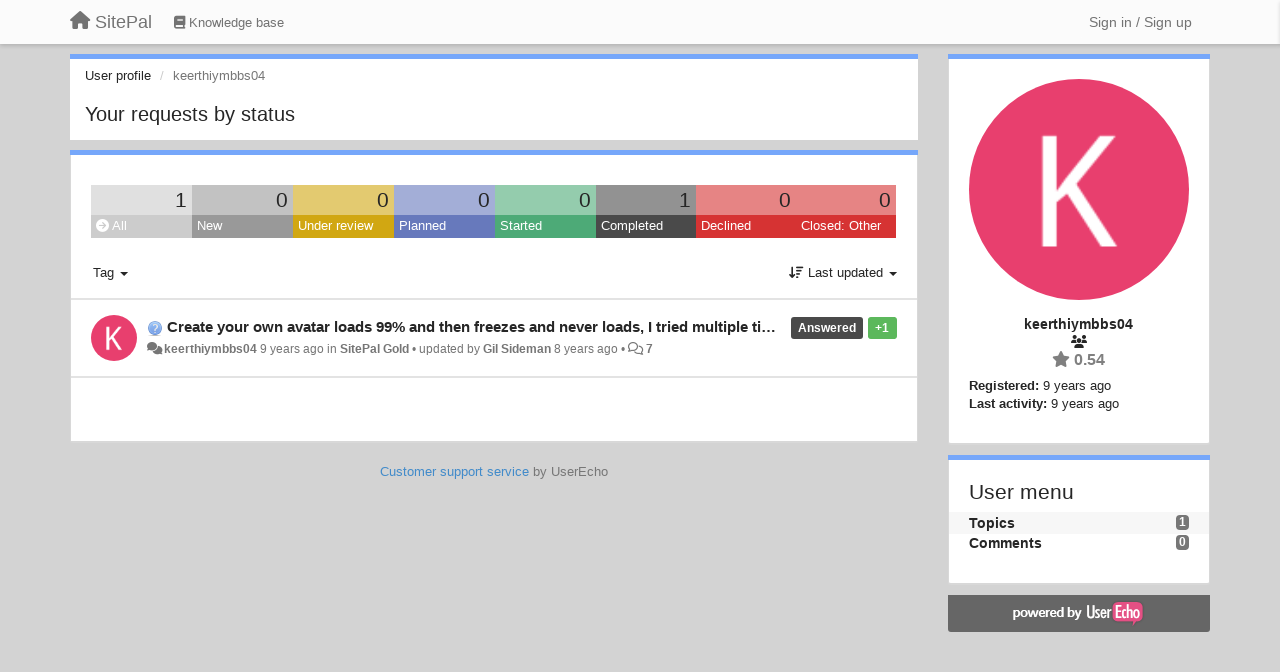

--- FILE ---
content_type: text/html; charset=utf-8
request_url: https://community.sitepal.com/users/436-keerthiymbbs04/topics/
body_size: 12476
content:
<!DOCTYPE html>
<html lang="en" dir="ltr">
  <head>
    <meta charset="utf-8">
    <meta http-equiv="X-UA-Compatible" content="IE=edge">

    
    <meta name="viewport" content="width=device-width, initial-scale=1.0" />    

    <meta name="description" content="User profile">
    <meta name="author" content="">
    <meta name="apple-mobile-web-app-capable" content="yes">

    <title>keerthiymbbs04 / Profile - Topics / SitePal</title>
    

    

    

    
    <link rel="apple-touch-icon" href="https://sitepal.userecho.com/s/attachments/14207/0/0/project_logo.gif">
    

    


<script>
var initqueue = [];
var interface_mode = '';
var _uls_ls=(new Date()).getTime();
if (typeof __subfolder == 'undefined') var __subfolder='';

var _ue_globals=[];
_ue_globals['is_staff'] = false;
_ue_globals['lang_code'] = 'en';
_ue_globals['lang_direction'] = 'ltr';
_ue_globals['datepicker_lang_code'] = 'en';
_ue_globals['max_image_upload_size'] = 5242880;
_ue_globals['max_file_upload_size'] = 20971520;




_ue_globals['redactor_file_upload'] = true;

_ue_globals['redactor_ueactions'] = false;
_ue_globals['redactor_ue_ai'] = false;





function _checkYT(img){
	if(img.naturalHeight <= 90){
		var path = img.src;
		var altpath = path.replace('/maxresdefault.webp','/hqdefault.jpg').replace('/vi_webp/','/vi/');
		if (altpath != path){
			img.src = altpath;
		}
	}
}
</script>





    
    
    

    
    

    <link rel="stylesheet" href="/s/compress/css/output.ae92dd5887c7.css" type="text/css">

    

    <!-- HTML5 shim and Respond.js IE8 support of HTML5 elements and media queries -->
    <!--[if lt IE 9]>
      <script src="https://oss.maxcdn.com/libs/html5shiv/3.7.0/html5shiv.js"></script>
      <script src="https://oss.maxcdn.com/libs/respond.js/1.4.2/respond.min.js"></script>
    <![endif]-->

    



<style>

body {


background: url('/s/attachments/14207/0/0/project_background.png');



}

/* Dashboard background color */


body {background-color: #E3E3E3;}

.module.module-topiclist .module-body {
  background-color: #E3E3E3;
}

/* Modules background color */
.panel {
background-color: #ffffff;
}

.ue_project_item {
background-color: #ffffff;
}

.module .module-body {
background-color: #ffffff;
}

.ue-content {
background-color: #ffffff;
}

.modal-content {
background-color: #ffffff;
}

.module-nav {
background-color: #ffffff;
}

.module-search .results-pane, .result-info {
background-color: #ffffff;
}

.module-topiclist .topic-item {
    background-color: #ffffff;
}

.module-topiclist .top-section {
    background-color: #ffffff;
    }

.module-topiclist .bottom-section {
    background-color: #ffffff;
    }

.navbar-nav .open .dropdown-menu {
    background-color: #ffffff;
}

.popover-title {
background-color: #f5f5f5;
}

.module-topiclist .tabbed ul.nav-pills, .module-topiclist .tabbed ul#tabs li.active a{
    background-color: #ffffff;
    color:#262626;
}


.dropdown-menu>li>a:hover, .btn-canned-response-dropdown .dropdown-menu>li>div.topic-item:hover {
 background-color: #ffffff;
}

/* Modules border color */

.panel-default {
border-color: #d8d8d8;
}

.ue-content table td {
border-color: #d8d8d8;
}

.ue-content table thead td {
    border-bottom: 3px solid #d8d8d8 !important;
}

.ue-content a.i_item_file:before{
    color: rgba(38,38,38,0.5) !important;
}

.module .module-body {
	border-color: #d8d8d8
}

.module {
    border-color: #d8d8d8
}

.form-control {
	border-color: #d8d8d8
}

.redactor-layer {
border-color: #d8d8d8
}

.admin-post-features {
border-bottom: 1px solid #d8d8d8;
}

.modal-header {
border-bottom: 1px solid #d8d8d8;
}

.modal-footer {
border-top: 1px solid #d8d8d8;
}

/*
.topic-solution {
border-color: #d8d8d8;
}
*/

/* Modules lighter color */



.bs-callout-info {
background-color: #f5f5f5;
}


.module-team h3 {
border-bottom: solid 1px #f5f5f5;
}

.comment-private {
background-color: #f5f5f5;
}

.comment-private .ue-content {
background-color: #f5f5f5;
}


.popover-content {
background-color: #ffffff;
}

.ue_project_item > div:first-child {
background-color: #f5f5f5;
}


.table-striped>tbody>tr:nth-child(odd)>td, .table-striped>tbody>tr:nth-child(odd)>th {
background-color: #f5f5f5;
}

.module .module-body .well {
background-color: #f5f5f5;
border-color:#d8d8d8;
}

.pagination>li>a, .pagination>li>span {
background-color: #f5f5f5;
border-color:#d8d8d8;
color:#262626;
}

.nav>li>a:hover, .nav>li>a:focus {
background-color: #f5f5f5;
}

.dropdown-menu {
background-color: #f5f5f5;
}

.dropdown-menu>li>a, .dropdown-menu>li>a:hover {
color:#262626;
}

.nav .open>a, .nav .open>a:hover, .nav .open>a:focus {
background-color: #f5f5f5;
}

.form-control {
background-color: #f5f5f5;
}

.form-control[disabled], .form-control[readonly], fieldset[disabled] .form-control{
background-color: #f5f5f5;
}

.editor-simulator {
  background: #f5f5f5;
  border: 1px solid #d8d8d8;
}

.redactor-layer {
    background-color: #f5f5f5;
}

/*
.redactor-box.redactor-styles-on {
  background-color: #ffffff;
}
*/
/*
body .redactor-box .ue-editor {
  background-color: #ffffff;
}*/
/*
.topic-solution {
background-color: #f5f5f5;
}
*/

/* Badge color */
.badge {
background-color: #
}

/* Font color */
.module-team .staff .username a {
    color:#262626;
}

.module-team .item-username a {
    color:#262626;
}

.ue_project_stats {
    color:#262626;
}


body, .module a,.widget .close  {
	color:#262626;
}

.user-mini-profile a {
    color:#262626;
}


.redactor-dropdown a {
    color: black;
}

.topic-header, .topic-item .topic-header a{
    color:#262626;
}


.form-control, .close {
    color:#262626;
}

.module-topiclist .topic-item:hover {
border-left: solid 4px rgba(38,38,38,0.5);
border-right: solid 4px rgba(38,38,38,0.5);
}


.comment-item:hover {
/*border-left: solid 4px rgba(38,38,38,0.5);
border-right: solid 4px rgba(38,38,38,0.5);
*/

background-color: rgba(245,245,245,0.8);
}

.frontend .navbar-fixed-top .dropdown-menu a {
    color:#262626;
}

/* Light font color */
.module-team .staff .title {
color: #7A7A7A;
}

.module-team .item-rating {
color: #7A7A7A;
}

/* Links color */
a {
color: #428bca;
}

.ue-content a {
color: #428bca;
}
.ue-content blockquote{
color:#262626;
}
.ue-content pre {
color:#262626;
background-color: #f5f5f5;
border-color: #d8d8d8;
word-break: keep-all;
}

.module-stats-topics h4 {
color: #428bca;
}

/* Navigation bar background color */
.frontend .navbar-fixed-top {
background-color: #fbfbfb;
}

.frontend .navbar-fixed-top .btn-default {
background-color: #fbfbfb;
}

.frontend .navbar {
border-color:#7F7F7F;
}

.frontend .navbar .nav>li>a:hover, .nav>li>a:focus {
background-color: #fbfbfb;
}

.frontend .navbar-fixed-top .nav .open>a,.frontend .navbar-fixed-top .nav .open>a:hover,.frontend .navbar-fixed-top .nav .open>a:focus {
background-color: #fbfbfb;
}

/* Navigation bar text color */
.frontend .navbar-fixed-top a, .frontend .navbar .nav > li > a {
color: #737373;
}

/* input group addons */
.input-group-addon {
background-color: #f5f5f5;
color: #262626;
border-color: #d8d8d8;
}

/*
.powered-by-ue-visibility .module-body {
background-color: #f5f5f5;
}
*/

.module-topiclist .topic-item.new-for-user,
.module-topiclist .topic-item.new-for-user .ue-content {
    background-color: #F2F5A9;
}




.module-categories ul > li.selected, .module-forums ul > li.selected, .module-user-profile-menu ul > li.selected{
background-color: rgba(245,245,245,0.8);
}














.powered-by-ue-visibility,
body .module.powered-by-ue-visibility,
body .module.powered-by-ue-visibility .module-body,
body .module.powered-by-ue-visibility .module-body a,
body .module.powered-by-ue-visibility .module-body a img{
    display: block !important;
    visibility: visible !important;
}
body .module.powered-by-ue-visibility .module-body a img{
    margin:auto;
}



</style>


    <link rel="shortcut icon" href="/s/attachments/14207/0/0/project_favicon.JPG" />



    
  </head>

<body class="frontend theme-default userprofile"  data-forum-id='1'>







    <div class="navbar navbar-fixed-top" role="navigation">
      <div class="container">

        


        <div class="navbar-header">
          <a class="navbar-brand" href="/"><i class="fas fa-home"></i><span class="hidden-sm placeholder"> SitePal</span></a>
        </div>

        <div class="collapse2 navbar-collapse2">
          <ul class="nav navbar-nav hidden-xs">
            
              
              
              
              
              
            

            
              
              
                
                <li class="navbar-kb-forums"><a href="/knowledge-bases/2-knowledge-base"><i class="fas fa-book"></i><span class="hidden-xs"> Knowledge base</span></a></li>
                
              
            

            
          </ul>


        
        <button type="button" class="btn btn-default pull-right nav-button visible-xs offcanvas-toggle" data-toggle="offcanvas" aria-label="Menu"><i class="fas fa-bars"></i></button>
        
        
        <ul class="nav nav-right hidden-xs">
          






  
    <li class="link-signin"><a href="#" class="btn btn-default" onclick="showSigninPanel();return false;" aria-label="Sign in / Sign up"><span class="visible-xs visible-sm"><i style="padding-left: 3px;padding-right: 3px;" class="fas fa-sign-in-alt"></i></span><span class="hidden-xs hidden-sm">Sign in / Sign up</span></a></li>
  




<script>
function extractFullDomain(url){
	var location_array = url.split('/');
	var domain = "";
	for (i = 0; i < 3; i++) { 
    	domain += location_array[i];
    	if (i < 2) {
    		domain += "/";
    	}
	}
	return domain;
}
function showSigninPanel(locResult){
	
		params='';if (locResult) params = '?local_result='+escape(locResult);
		
		ue_modal({'src':'/dialog/signin/'+params, 'max-width':'500px', callback: function () {ueTriggerEvent(window, 'uesigninpopuploaded');}});
	
}



</script>


         </ul>
         


        </div><!-- /.nav-collapse -->


      </div><!-- /.container -->
    </div><!-- /.navbar -->

<div class="navbar-offcanvas">
<button class="btn btn-default back-button" data-toggle="offcanvas" aria-label="Menu"><i class="fas fa-chevron-right"></i></button>

<ul class="nav user-menu">
  






  
    <li class="link-signin"><a href="#" class="btn btn-default" onclick="showSigninPanel();return false;" aria-label="Sign in / Sign up"><span class="visible-xs visible-sm"><i style="padding-left: 3px;padding-right: 3px;" class="fas fa-sign-in-alt"></i></span><span class="hidden-xs hidden-sm">Sign in / Sign up</span></a></li>
  




<script>
function extractFullDomain(url){
	var location_array = url.split('/');
	var domain = "";
	for (i = 0; i < 3; i++) { 
    	domain += location_array[i];
    	if (i < 2) {
    		domain += "/";
    	}
	}
	return domain;
}
function showSigninPanel(locResult){
	
		params='';if (locResult) params = '?local_result='+escape(locResult);
		
		ue_modal({'src':'/dialog/signin/'+params, 'max-width':'500px', callback: function () {ueTriggerEvent(window, 'uesigninpopuploaded');}});
	
}



</script>


</ul>

</div>





<div id="wrap">

    <div class="container">
      

      
      <div id="content-wrapper" class="row row-offcanvas row-offcanvas-right">




        <!-- main -->
        <div class="main-content col-xs-12 col-sm-8 col-md-9">
          <div class="row">
            





<div class="module module-nav">

	<ol class="breadcrumb" style="margin-bottom:0px;">
	  <li><a href="#">User profile</a></li>
	  <li class="active">keerthiymbbs04</li>
	  
    



	</ol>

	<div class='user-section-header'>
		<h3 class="main-header">Your requests by status</h3>
		
			
		
	</div>
</div>



<style>
.always_hide{
    display:none !important;
}

.module-topiclist #filter-topictype, .module-topiclist #id_user_filter_tag, .module-topiclist #filter-topicstatus{
    display:none !important;
}


</style>




   <div id="module_3" class="module module-topiclist" >
       	
        <div class="module-body">
       	

<div class="top-section">

<div id="mask_loading_module_3" class="m_loading_mask"><i class="fas fa-sync fa-spin fa-2x"></i></div>


<ol class="breadcrumb">

  <li>Forum: <b><a href="/communities/1-general">General</a></b></li>

</ol>






<div class="m_usertopicstates">

<div class="table-wrapper">
<table style="width:100%;margin:10px 0px">
    <tr>
        
        <td class="counts" style="background-color:rgba(204, 204, 204, 0.6);width:12.5%;" onclick="mtopiclistActivateUserFilter('module_3', '0');return false;">
            1
        </td>
        
        <td class="counts" style="background-color:rgba(153, 153, 153, 0.6);width:12.5%;" onclick="mtopiclistActivateUserFilter('module_3', '1');return false;">
            0
        </td>
        
        <td class="counts" style="background-color:rgba(209, 167, 18, 0.6);width:12.5%;" onclick="mtopiclistActivateUserFilter('module_3', '-11');return false;">
            0
        </td>
        
        <td class="counts" style="background-color:rgba(103, 121, 188, 0.6);width:12.5%;" onclick="mtopiclistActivateUserFilter('module_3', '-12');return false;">
            0
        </td>
        
        <td class="counts" style="background-color:rgba(77, 170, 119, 0.6);width:12.5%;" onclick="mtopiclistActivateUserFilter('module_3', '-13');return false;">
            0
        </td>
        
        <td class="counts" style="background-color:rgba(74, 74, 74, 0.6);width:12.5%;" onclick="mtopiclistActivateUserFilter('module_3', '-21');return false;">
            1
        </td>
        
        <td class="counts" style="background-color:rgba(214, 51, 51, 0.6);width:12.5%;" onclick="mtopiclistActivateUserFilter('module_3', '-22');return false;">
            0
        </td>
        
        <td class="counts" style="background-color:rgba(214, 51, 51, 0.6);width:12.5%;" onclick="mtopiclistActivateUserFilter('module_3', '-29');return false;">
            0
        </td>
        
    </tr>
    <tr>
        
        <td class="sname active" id="status0" style="background-color:#CCCCCC;" onclick="mtopiclistActivateUserFilter('module_3', '0');return false;">
        <i class="fas fa-arrow-circle-right"></i> All
        </td>
        
        <td class="sname" id="status1" style="background-color:#999999;" onclick="mtopiclistActivateUserFilter('module_3', '1');return false;">
        <i class="fas fa-arrow-circle-right"></i> New
        </td>
        
        <td class="sname" id="status-11" style="background-color:#D1A712;" onclick="mtopiclistActivateUserFilter('module_3', '-11');return false;">
        <i class="fas fa-arrow-circle-right"></i> Under review
        </td>
        
        <td class="sname" id="status-12" style="background-color:#6779BC;" onclick="mtopiclistActivateUserFilter('module_3', '-12');return false;">
        <i class="fas fa-arrow-circle-right"></i> Planned
        </td>
        
        <td class="sname" id="status-13" style="background-color:#4DAA77;" onclick="mtopiclistActivateUserFilter('module_3', '-13');return false;">
        <i class="fas fa-arrow-circle-right"></i> Started
        </td>
        
        <td class="sname" id="status-21" style="background-color:#4A4A4A;" onclick="mtopiclistActivateUserFilter('module_3', '-21');return false;">
        <i class="fas fa-arrow-circle-right"></i> Completed
        </td>
        
        <td class="sname" id="status-22" style="background-color:#D63333;" onclick="mtopiclistActivateUserFilter('module_3', '-22');return false;">
        <i class="fas fa-arrow-circle-right"></i> Declined
        </td>
        
        <td class="sname" id="status-29" style="background-color:#D63333;" onclick="mtopiclistActivateUserFilter('module_3', '-29');return false;">
        <i class="fas fa-arrow-circle-right"></i> Closed: Other
        </td>
        
    </tr>
</table>
</div>

</div>



<!-- header -->




<!-- by type - TABS -->

<!-- filters -->
<ul class="nav nav-pills">

  <!-- by type - COMBOBOX -->
  
  

  <li id="filter-topictype" class="dropdown" data-toggle="tooltip" title="Filter topics by type">

  <a class="dropdown-toggle filter-topictype" href="#" data-toggle="dropdown">
      <span class="filter-name">Type</span> <span class="badge" style="display:none">0</span> <b class="caret"></b>
  </a>

  <ul class="dropdown-menu dropdown-menu-withbadges">

    
    
<li onclick="mtopiclistChangeTopicType(&#x27;module_3&#x27;,0);"><a style="padding-left:20px;white-space:nowrap;"><table style="width:100%;"><tr><td>All</td><td style="text-align:right;"><span class="badge">659</span></td></tr></table></a></li>
    

    
    
    
    
<li onclick="mtopiclistChangeTopicType(&#x27;module_3&#x27;,1);"><a style="padding-left:20px;white-space:nowrap;"><table style="width:100%;"><tr><td>Ideas</td><td style="text-align:right;"><span class="badge">97</span></td></tr></table></a></li>
    
    
    
    
    
    
<li onclick="mtopiclistChangeTopicType(&#x27;module_3&#x27;,2);"><a style="padding-left:20px;white-space:nowrap;"><table style="width:100%;"><tr><td>Questions</td><td style="text-align:right;"><span class="badge">432</span></td></tr></table></a></li>
    
    
    
    
    
    
<li onclick="mtopiclistChangeTopicType(&#x27;module_3&#x27;,3);"><a style="padding-left:20px;white-space:nowrap;"><table style="width:100%;"><tr><td>Bugs</td><td style="text-align:right;"><span class="badge">125</span></td></tr></table></a></li>
    
    
    
    
    
    
<li onclick="mtopiclistChangeTopicType(&#x27;module_3&#x27;,4);"><a style="padding-left:20px;white-space:nowrap;"><table style="width:100%;"><tr><td>Praises</td><td style="text-align:right;"><span class="badge">5</span></td></tr></table></a></li>
    
    
    
  </ul>
  </li>
  
  

  <!-- by status -->
  
  <li id="filter-topicstatus" class="dropdown" data-toggle="tooltip" title="Filter topics by status">
    <a class="dropdown-toggle filter-topicstatus" data-toggle="dropdown" href="#" onclick="mtopiclistShowTopicFilter('module_3',this); return false;">
      <span class="filter-name">Status</span> <span class="badge" style="display:none">0</span> <b class="caret"></b>
    </a>
    <ul class="dropdown-menu dropdown-menu-withbadges"></ul>
  </li>
  

  <!-- by tag -->
  
  <li id="filter-tags" class="dropdown" data-toggle="tooltip" title="Filter topics by tag">
  <a class="dropdown-toggle" href="#" data-toggle="dropdown" onclick="mtopiclistShowTopicFilter('module_3',this); return false;">
      <span class="filter-name">Tag</span> <b class="caret"></b>
  </a>
  <ul class="dropdown-menu">
    <li id="filter-tag-all" onclick="mtopiclistChangeTopicTag('module_3','all');return false;"><a href="#">* All</a></li>
    <li id="filter-tag-unmarked" onclick="mtopiclistChangeTopicTag('module_3','none');return false;"><a href="#">* Unmarked</a></li>
    
    <li id="filter-tag-200" onclick="mtopiclistChangeTopicTag('module_3',200);return false;"><a href="#">3d</a></li>
    
    <li id="filter-tag-21" onclick="mtopiclistChangeTopicTag('module_3',21);return false;"><a href="#">3d avatar</a></li>
    
    <li id="filter-tag-26" onclick="mtopiclistChangeTopicTag('module_3',26);return false;"><a href="#">3d created avatars</a></li>
    
    <li id="filter-tag-106" onclick="mtopiclistChangeTopicTag('module_3',106);return false;"><a href="#">advanced</a></li>
    
    <li id="filter-tag-149" onclick="mtopiclistChangeTopicTag('module_3',149);return false;"><a href="#">ai</a></li>
    
    <li id="filter-tag-113" onclick="mtopiclistChangeTopicTag('module_3',113);return false;"><a href="#">aimc</a></li>
    
    <li id="filter-tag-174" onclick="mtopiclistChangeTopicTag('module_3',174);return false;"><a href="#">aimc login failure</a></li>
    
    <li id="filter-tag-19" onclick="mtopiclistChangeTopicTag('module_3',19);return false;"><a href="#">api</a></li>
    
    <li id="filter-tag-1" onclick="mtopiclistChangeTopicTag('module_3',1);return false;"><a href="#">app</a></li>
    
    <li id="filter-tag-74" onclick="mtopiclistChangeTopicTag('module_3',74);return false;"><a href="#">articulate</a></li>
    
    <li id="filter-tag-102" onclick="mtopiclistChangeTopicTag('module_3',102);return false;"><a href="#">artificial intelligence</a></li>
    
    <li id="filter-tag-55" onclick="mtopiclistChangeTopicTag('module_3',55);return false;"><a href="#">asterisk</a></li>
    
    <li id="filter-tag-50" onclick="mtopiclistChangeTopicTag('module_3',50);return false;"><a href="#">ath</a></li>
    
    <li id="filter-tag-51" onclick="mtopiclistChangeTopicTag('module_3',51);return false;"><a href="#">athmeteo</a></li>
    
    <li id="filter-tag-46" onclick="mtopiclistChangeTopicTag('module_3',46);return false;"><a href="#">athstation</a></li>
    
    <li id="filter-tag-13" onclick="mtopiclistChangeTopicTag('module_3',13);return false;"><a href="#">audio</a></li>
    
    <li id="filter-tag-68" onclick="mtopiclistChangeTopicTag('module_3',68);return false;"><a href="#">audio-video ebooks</a></li>
    
    <li id="filter-tag-84" onclick="mtopiclistChangeTopicTag('module_3',84);return false;"><a href="#">audios</a></li>
    
    <li id="filter-tag-184" onclick="mtopiclistChangeTopicTag('module_3',184);return false;"><a href="#">autoplay</a></li>
    
    <li id="filter-tag-30" onclick="mtopiclistChangeTopicTag('module_3',30);return false;"><a href="#">avatar</a></li>
    
    <li id="filter-tag-60" onclick="mtopiclistChangeTopicTag('module_3',60);return false;"><a href="#">avatar bots</a></li>
    
    <li id="filter-tag-98" onclick="mtopiclistChangeTopicTag('module_3',98);return false;"><a href="#">avatars</a></li>
    
    <li id="filter-tag-76" onclick="mtopiclistChangeTopicTag('module_3',76);return false;"><a href="#">bad</a></li>
    
    <li id="filter-tag-61" onclick="mtopiclistChangeTopicTag('module_3',61);return false;"><a href="#">base properties</a></li>
    
    <li id="filter-tag-185" onclick="mtopiclistChangeTopicTag('module_3',185);return false;"><a href="#">billing</a></li>
    
    <li id="filter-tag-62" onclick="mtopiclistChangeTopicTag('module_3',62);return false;"><a href="#">bot</a></li>
    
    <li id="filter-tag-138" onclick="mtopiclistChangeTopicTag('module_3',138);return false;"><a href="#">branding</a></li>
    
    <li id="filter-tag-182" onclick="mtopiclistChangeTopicTag('module_3',182);return false;"><a href="#">branding logo players</a></li>
    
    <li id="filter-tag-92" onclick="mtopiclistChangeTopicTag('module_3',92);return false;"><a href="#">bronze</a></li>
    
    <li id="filter-tag-65" onclick="mtopiclistChangeTopicTag('module_3',65);return false;"><a href="#">character mood ssml</a></li>
    
    <li id="filter-tag-115" onclick="mtopiclistChangeTopicTag('module_3',115);return false;"><a href="#">character unavailable</a></li>
    
    <li id="filter-tag-140" onclick="mtopiclistChangeTopicTag('module_3',140);return false;"><a href="#">characters</a></li>
    
    <li id="filter-tag-117" onclick="mtopiclistChangeTopicTag('module_3',117);return false;"><a href="#">chrome iframe flash</a></li>
    
    <li id="filter-tag-191" onclick="mtopiclistChangeTopicTag('module_3',191);return false;"><a href="#">client</a></li>
    
    <li id="filter-tag-177" onclick="mtopiclistChangeTopicTag('module_3',177);return false;"><a href="#">close button</a></li>
    
    <li id="filter-tag-103" onclick="mtopiclistChangeTopicTag('module_3',103);return false;"><a href="#">comparison</a></li>
    
    <li id="filter-tag-128" onclick="mtopiclistChangeTopicTag('module_3',128);return false;"><a href="#">create</a></li>
    
    <li id="filter-tag-114" onclick="mtopiclistChangeTopicTag('module_3',114);return false;"><a href="#">creating bots</a></li>
    
    <li id="filter-tag-93" onclick="mtopiclistChangeTopicTag('module_3',93);return false;"><a href="#">custom</a></li>
    
    <li id="filter-tag-10" onclick="mtopiclistChangeTopicTag('module_3',10);return false;"><a href="#">customer service</a></li>
    
    <li id="filter-tag-155" onclick="mtopiclistChangeTopicTag('module_3',155);return false;"><a href="#">customization</a></li>
    
    <li id="filter-tag-173" onclick="mtopiclistChangeTopicTag('module_3',173);return false;"><a href="#">customizations</a></li>
    
    <li id="filter-tag-2" onclick="mtopiclistChangeTopicTag('module_3',2);return false;"><a href="#">dd</a></li>
    
    <li id="filter-tag-71" onclick="mtopiclistChangeTopicTag('module_3',71);return false;"><a href="#">default</a></li>
    
    <li id="filter-tag-54" onclick="mtopiclistChangeTopicTag('module_3',54);return false;"><a href="#">delete avatar</a></li>
    
    <li id="filter-tag-78" onclick="mtopiclistChangeTopicTag('module_3',78);return false;"><a href="#">delphi</a></li>
    
    <li id="filter-tag-196" onclick="mtopiclistChangeTopicTag('module_3',196);return false;"><a href="#">design</a></li>
    
    <li id="filter-tag-159" onclick="mtopiclistChangeTopicTag('module_3',159);return false;"><a href="#">dimensions</a></li>
    
    <li id="filter-tag-97" onclick="mtopiclistChangeTopicTag('module_3',97);return false;"><a href="#">downgrade</a></li>
    
    <li id="filter-tag-40" onclick="mtopiclistChangeTopicTag('module_3',40);return false;"><a href="#">download</a></li>
    
    <li id="filter-tag-27" onclick="mtopiclistChangeTopicTag('module_3',27);return false;"><a href="#">duplicate</a></li>
    
    <li id="filter-tag-108" onclick="mtopiclistChangeTopicTag('module_3',108);return false;"><a href="#">ebay</a></li>
    
    <li id="filter-tag-187" onclick="mtopiclistChangeTopicTag('module_3',187);return false;"><a href="#">edit</a></li>
    
    <li id="filter-tag-188" onclick="mtopiclistChangeTopicTag('module_3',188);return false;"><a href="#">email</a></li>
    
    <li id="filter-tag-3" onclick="mtopiclistChangeTopicTag('module_3',3);return false;"><a href="#">embed</a></li>
    
    <li id="filter-tag-38" onclick="mtopiclistChangeTopicTag('module_3',38);return false;"><a href="#">engine id</a></li>
    
    <li id="filter-tag-28" onclick="mtopiclistChangeTopicTag('module_3',28);return false;"><a href="#">error message</a></li>
    
    <li id="filter-tag-85" onclick="mtopiclistChangeTopicTag('module_3',85);return false;"><a href="#">export</a></li>
    
    <li id="filter-tag-201" onclick="mtopiclistChangeTopicTag('module_3',201);return false;"><a href="#">eyes</a></li>
    
    <li id="filter-tag-118" onclick="mtopiclistChangeTopicTag('module_3',118);return false;"><a href="#">facebook</a></li>
    
    <li id="filter-tag-25" onclick="mtopiclistChangeTopicTag('module_3',25);return false;"><a href="#">faq</a></li>
    
    <li id="filter-tag-83" onclick="mtopiclistChangeTopicTag('module_3',83);return false;"><a href="#">faq solution</a></li>
    
    <li id="filter-tag-116" onclick="mtopiclistChangeTopicTag('module_3',116);return false;"><a href="#">farsi</a></li>
    
    <li id="filter-tag-105" onclick="mtopiclistChangeTopicTag('module_3',105);return false;"><a href="#">fbml</a></li>
    
    <li id="filter-tag-136" onclick="mtopiclistChangeTopicTag('module_3',136);return false;"><a href="#">featured</a></li>
    
    <li id="filter-tag-16" onclick="mtopiclistChangeTopicTag('module_3',16);return false;"><a href="#">features</a></li>
    
    <li id="filter-tag-183" onclick="mtopiclistChangeTopicTag('module_3',183);return false;"><a href="#">file</a></li>
    
    <li id="filter-tag-151" onclick="mtopiclistChangeTopicTag('module_3',151);return false;"><a href="#">fixed</a></li>
    
    <li id="filter-tag-107" onclick="mtopiclistChangeTopicTag('module_3',107);return false;"><a href="#">flash</a></li>
    
    <li id="filter-tag-166" onclick="mtopiclistChangeTopicTag('module_3',166);return false;"><a href="#">gaming</a></li>
    
    <li id="filter-tag-193" onclick="mtopiclistChangeTopicTag('module_3',193);return false;"><a href="#">getting started</a></li>
    
    <li id="filter-tag-139" onclick="mtopiclistChangeTopicTag('module_3',139);return false;"><a href="#">gold</a></li>
    
    <li id="filter-tag-34" onclick="mtopiclistChangeTopicTag('module_3',34);return false;"><a href="#">google+</a></li>
    
    <li id="filter-tag-194" onclick="mtopiclistChangeTopicTag('module_3',194);return false;"><a href="#">guide</a></li>
    
    <li id="filter-tag-144" onclick="mtopiclistChangeTopicTag('module_3',144);return false;"><a href="#">help</a></li>
    
    <li id="filter-tag-47" onclick="mtopiclistChangeTopicTag('module_3',47);return false;"><a href="#">how to</a></li>
    
    <li id="filter-tag-170" onclick="mtopiclistChangeTopicTag('module_3',170);return false;"><a href="#">html</a></li>
    
    <li id="filter-tag-199" onclick="mtopiclistChangeTopicTag('module_3',199);return false;"><a href="#">i need a specialist</a></li>
    
    <li id="filter-tag-80" onclick="mtopiclistChangeTopicTag('module_3',80);return false;"><a href="#">ie 9</a></li>
    
    <li id="filter-tag-81" onclick="mtopiclistChangeTopicTag('module_3',81);return false;"><a href="#">ie9 internet explorer 9</a></li>
    
    <li id="filter-tag-143" onclick="mtopiclistChangeTopicTag('module_3',143);return false;"><a href="#">improve</a></li>
    
    <li id="filter-tag-131" onclick="mtopiclistChangeTopicTag('module_3',131);return false;"><a href="#">internet</a></li>
    
    <li id="filter-tag-160" onclick="mtopiclistChangeTopicTag('module_3',160);return false;"><a href="#">internet explorer 9</a></li>
    
    <li id="filter-tag-79" onclick="mtopiclistChangeTopicTag('module_3',79);return false;"><a href="#">intonation</a></li>
    
    <li id="filter-tag-70" onclick="mtopiclistChangeTopicTag('module_3',70);return false;"><a href="#">intro</a></li>
    
    <li id="filter-tag-186" onclick="mtopiclistChangeTopicTag('module_3',186);return false;"><a href="#">invoices</a></li>
    
    <li id="filter-tag-4" onclick="mtopiclistChangeTopicTag('module_3',4);return false;"><a href="#">ipad</a></li>
    
    <li id="filter-tag-96" onclick="mtopiclistChangeTopicTag('module_3',96);return false;"><a href="#">iphone</a></li>
    
    <li id="filter-tag-122" onclick="mtopiclistChangeTopicTag('module_3',122);return false;"><a href="#">javascript api</a></li>
    
    <li id="filter-tag-137" onclick="mtopiclistChangeTopicTag('module_3',137);return false;"><a href="#">language</a></li>
    
    <li id="filter-tag-123" onclick="mtopiclistChangeTopicTag('module_3',123);return false;"><a href="#">language id</a></li>
    
    <li id="filter-tag-192" onclick="mtopiclistChangeTopicTag('module_3',192);return false;"><a href="#">lead generator</a></li>
    
    <li id="filter-tag-110" onclick="mtopiclistChangeTopicTag('module_3',110);return false;"><a href="#">leads</a></li>
    
    <li id="filter-tag-82" onclick="mtopiclistChangeTopicTag('module_3',82);return false;"><a href="#">limit</a></li>
    
    <li id="filter-tag-57" onclick="mtopiclistChangeTopicTag('module_3',57);return false;"><a href="#">loading problem</a></li>
    
    <li id="filter-tag-172" onclick="mtopiclistChangeTopicTag('module_3',172);return false;"><a href="#">loading time</a></li>
    
    <li id="filter-tag-132" onclick="mtopiclistChangeTopicTag('module_3',132);return false;"><a href="#">localhost</a></li>
    
    <li id="filter-tag-127" onclick="mtopiclistChangeTopicTag('module_3',127);return false;"><a href="#">login</a></li>
    
    <li id="filter-tag-133" onclick="mtopiclistChangeTopicTag('module_3',133);return false;"><a href="#">longer sitepal video</a></li>
    
    <li id="filter-tag-181" onclick="mtopiclistChangeTopicTag('module_3',181);return false;"><a href="#">loud</a></li>
    
    <li id="filter-tag-121" onclick="mtopiclistChangeTopicTag('module_3',121);return false;"><a href="#">marketplace</a></li>
    
    <li id="filter-tag-163" onclick="mtopiclistChangeTopicTag('module_3',163);return false;"><a href="#">messages</a></li>
    
    <li id="filter-tag-167" onclick="mtopiclistChangeTopicTag('module_3',167);return false;"><a href="#">military</a></li>
    
    <li id="filter-tag-5" onclick="mtopiclistChangeTopicTag('module_3',5);return false;"><a href="#">mobile</a></li>
    
    <li id="filter-tag-41" onclick="mtopiclistChangeTopicTag('module_3',41);return false;"><a href="#">mobile phone video avi mp4 mpeg</a></li>
    
    <li id="filter-tag-169" onclick="mtopiclistChangeTopicTag('module_3',169);return false;"><a href="#">models</a></li>
    
    <li id="filter-tag-179" onclick="mtopiclistChangeTopicTag('module_3',179);return false;"><a href="#">mouth movements</a></li>
    
    <li id="filter-tag-90" onclick="mtopiclistChangeTopicTag('module_3',90);return false;"><a href="#">move</a></li>
    
    <li id="filter-tag-135" onclick="mtopiclistChangeTopicTag('module_3',135);return false;"><a href="#">multiple account managers</a></li>
    
    <li id="filter-tag-77" onclick="mtopiclistChangeTopicTag('module_3',77);return false;"><a href="#">naughty</a></li>
    
    <li id="filter-tag-178" onclick="mtopiclistChangeTopicTag('module_3',178);return false;"><a href="#">navigation bar</a></li>
    
    <li id="filter-tag-99" onclick="mtopiclistChangeTopicTag('module_3',99);return false;"><a href="#">new</a></li>
    
    <li id="filter-tag-126" onclick="mtopiclistChangeTopicTag('module_3',126);return false;"><a href="#">news</a></li>
    
    <li id="filter-tag-42" onclick="mtopiclistChangeTopicTag('module_3',42);return false;"><a href="#">not working</a></li>
    
    <li id="filter-tag-112" onclick="mtopiclistChangeTopicTag('module_3',112);return false;"><a href="#">objectionable</a></li>
    
    <li id="filter-tag-6" onclick="mtopiclistChangeTopicTag('module_3',6);return false;"><a href="#">odd avatar</a></li>
    
    <li id="filter-tag-189" onclick="mtopiclistChangeTopicTag('module_3',189);return false;"><a href="#">optimization</a></li>
    
    <li id="filter-tag-146" onclick="mtopiclistChangeTopicTag('module_3',146);return false;"><a href="#">options</a></li>
    
    <li id="filter-tag-152" onclick="mtopiclistChangeTopicTag('module_3',152);return false;"><a href="#">overlay</a></li>
    
    <li id="filter-tag-164" onclick="mtopiclistChangeTopicTag('module_3',164);return false;"><a href="#">packages</a></li>
    
    <li id="filter-tag-171" onclick="mtopiclistChangeTopicTag('module_3',171);return false;"><a href="#">password</a></li>
    
    <li id="filter-tag-45" onclick="mtopiclistChangeTopicTag('module_3',45);return false;"><a href="#">pauses</a></li>
    
    <li id="filter-tag-53" onclick="mtopiclistChangeTopicTag('module_3',53);return false;"><a href="#">phone</a></li>
    
    <li id="filter-tag-87" onclick="mtopiclistChangeTopicTag('module_3',87);return false;"><a href="#">phonemes</a></li>
    
    <li id="filter-tag-129" onclick="mtopiclistChangeTopicTag('module_3',129);return false;"><a href="#">photo</a></li>
    
    <li id="filter-tag-130" onclick="mtopiclistChangeTopicTag('module_3',130);return false;"><a href="#">photoface</a></li>
    
    <li id="filter-tag-63" onclick="mtopiclistChangeTopicTag('module_3',63);return false;"><a href="#">platinum</a></li>
    
    <li id="filter-tag-7" onclick="mtopiclistChangeTopicTag('module_3',7);return false;"><a href="#">play</a></li>
    
    <li id="filter-tag-180" onclick="mtopiclistChangeTopicTag('module_3',180);return false;"><a href="#">playback</a></li>
    
    <li id="filter-tag-33" onclick="mtopiclistChangeTopicTag('module_3',33);return false;"><a href="#">player</a></li>
    
    <li id="filter-tag-175" onclick="mtopiclistChangeTopicTag('module_3',175);return false;"><a href="#">points improperly placed</a></li>
    
    <li id="filter-tag-153" onclick="mtopiclistChangeTopicTag('module_3',153);return false;"><a href="#">position</a></li>
    
    <li id="filter-tag-125" onclick="mtopiclistChangeTopicTag('module_3',125);return false;"><a href="#">power point</a></li>
    
    <li id="filter-tag-48" onclick="mtopiclistChangeTopicTag('module_3',48);return false;"><a href="#">powerpoint</a></li>
    
    <li id="filter-tag-109" onclick="mtopiclistChangeTopicTag('module_3',109);return false;"><a href="#">praise</a></li>
    
    <li id="filter-tag-43" onclick="mtopiclistChangeTopicTag('module_3',43);return false;"><a href="#">problem</a></li>
    
    <li id="filter-tag-197" onclick="mtopiclistChangeTopicTag('module_3',197);return false;"><a href="#">publishing</a></li>
    
    <li id="filter-tag-36" onclick="mtopiclistChangeTopicTag('module_3',36);return false;"><a href="#">radio</a></li>
    
    <li id="filter-tag-69" onclick="mtopiclistChangeTopicTag('module_3',69);return false;"><a href="#">remove avatar</a></li>
    
    <li id="filter-tag-8" onclick="mtopiclistChangeTopicTag('module_3',8);return false;"><a href="#">repeat</a></li>
    
    <li id="filter-tag-141" onclick="mtopiclistChangeTopicTag('module_3',141);return false;"><a href="#">rss feed</a></li>
    
    <li id="filter-tag-73" onclick="mtopiclistChangeTopicTag('module_3',73);return false;"><a href="#">save</a></li>
    
    <li id="filter-tag-195" onclick="mtopiclistChangeTopicTag('module_3',195);return false;"><a href="#">saving</a></li>
    
    <li id="filter-tag-9" onclick="mtopiclistChangeTopicTag('module_3',9);return false;"><a href="#">saytext</a></li>
    
    <li id="filter-tag-35" onclick="mtopiclistChangeTopicTag('module_3',35);return false;"><a href="#">saytext option</a></li>
    
    <li id="filter-tag-11" onclick="mtopiclistChangeTopicTag('module_3',11);return false;"><a href="#">scam</a></li>
    
    <li id="filter-tag-31" onclick="mtopiclistChangeTopicTag('module_3',31);return false;"><a href="#">scene</a></li>
    
    <li id="filter-tag-150" onclick="mtopiclistChangeTopicTag('module_3',150);return false;"><a href="#">scene never finishesl oading</a></li>
    
    <li id="filter-tag-145" onclick="mtopiclistChangeTopicTag('module_3',145);return false;"><a href="#">scenes</a></li>
    
    <li id="filter-tag-190" onclick="mtopiclistChangeTopicTag('module_3',190);return false;"><a href="#">server</a></li>
    
    <li id="filter-tag-142" onclick="mtopiclistChangeTopicTag('module_3',142);return false;"><a href="#">serverapi</a></li>
    
    <li id="filter-tag-22" onclick="mtopiclistChangeTopicTag('module_3',22);return false;"><a href="#">session</a></li>
    
    <li id="filter-tag-72" onclick="mtopiclistChangeTopicTag('module_3',72);return false;"><a href="#">settings</a></li>
    
    <li id="filter-tag-111" onclick="mtopiclistChangeTopicTag('module_3',111);return false;"><a href="#">silver</a></li>
    
    <li id="filter-tag-59" onclick="mtopiclistChangeTopicTag('module_3',59);return false;"><a href="#">silverlight</a></li>
    
    <li id="filter-tag-88" onclick="mtopiclistChangeTopicTag('module_3',88);return false;"><a href="#">size</a></li>
    
    <li id="filter-tag-104" onclick="mtopiclistChangeTopicTag('module_3',104);return false;"><a href="#">sizing faq text</a></li>
    
    <li id="filter-tag-66" onclick="mtopiclistChangeTopicTag('module_3',66);return false;"><a href="#">speed</a></li>
    
    <li id="filter-tag-147" onclick="mtopiclistChangeTopicTag('module_3',147);return false;"><a href="#">start-up</a></li>
    
    <li id="filter-tag-124" onclick="mtopiclistChangeTopicTag('module_3',124);return false;"><a href="#">startup problem</a></li>
    
    <li id="filter-tag-75" onclick="mtopiclistChangeTopicTag('module_3',75);return false;"><a href="#">storyline</a></li>
    
    <li id="filter-tag-37" onclick="mtopiclistChangeTopicTag('module_3',37);return false;"><a href="#">stream</a></li>
    
    <li id="filter-tag-89" onclick="mtopiclistChangeTopicTag('module_3',89);return false;"><a href="#">streams</a></li>
    
    <li id="filter-tag-56" onclick="mtopiclistChangeTopicTag('module_3',56);return false;"><a href="#">stringing scenes together</a></li>
    
    <li id="filter-tag-134" onclick="mtopiclistChangeTopicTag('module_3',134);return false;"><a href="#">support</a></li>
    
    <li id="filter-tag-49" onclick="mtopiclistChangeTopicTag('module_3',49);return false;"><a href="#">sync</a></li>
    
    <li id="filter-tag-17" onclick="mtopiclistChangeTopicTag('module_3',17);return false;"><a href="#">tareas</a></li>
    
    <li id="filter-tag-154" onclick="mtopiclistChangeTopicTag('module_3',154);return false;"><a href="#">teeth</a></li>
    
    <li id="filter-tag-162" onclick="mtopiclistChangeTopicTag('module_3',162);return false;"><a href="#">test1 test2 test3</a></li>
    
    <li id="filter-tag-18" onclick="mtopiclistChangeTopicTag('module_3',18);return false;"><a href="#">text to speech</a></li>
    
    <li id="filter-tag-14" onclick="mtopiclistChangeTopicTag('module_3',14);return false;"><a href="#">thiefs</a></li>
    
    <li id="filter-tag-52" onclick="mtopiclistChangeTopicTag('module_3',52);return false;"><a href="#">third-party</a></li>
    
    <li id="filter-tag-156" onclick="mtopiclistChangeTopicTag('module_3',156);return false;"><a href="#">time sensitive</a></li>
    
    <li id="filter-tag-29" onclick="mtopiclistChangeTopicTag('module_3',29);return false;"><a href="#">timing out</a></li>
    
    <li id="filter-tag-100" onclick="mtopiclistChangeTopicTag('module_3',100);return false;"><a href="#">tips</a></li>
    
    <li id="filter-tag-23" onclick="mtopiclistChangeTopicTag('module_3',23);return false;"><a href="#">trabojos</a></li>
    
    <li id="filter-tag-165" onclick="mtopiclistChangeTopicTag('module_3',165);return false;"><a href="#">translate</a></li>
    
    <li id="filter-tag-12" onclick="mtopiclistChangeTopicTag('module_3',12);return false;"><a href="#">trial</a></li>
    
    <li id="filter-tag-15" onclick="mtopiclistChangeTopicTag('module_3',15);return false;"><a href="#">tts</a></li>
    
    <li id="filter-tag-64" onclick="mtopiclistChangeTopicTag('module_3',64);return false;"><a href="#">unlimited</a></li>
    
    <li id="filter-tag-44" onclick="mtopiclistChangeTopicTag('module_3',44);return false;"><a href="#">unwanted app</a></li>
    
    <li id="filter-tag-157" onclick="mtopiclistChangeTopicTag('module_3',157);return false;"><a href="#">upload</a></li>
    
    <li id="filter-tag-101" onclick="mtopiclistChangeTopicTag('module_3',101);return false;"><a href="#">valencian catalan  language</a></li>
    
    <li id="filter-tag-86" onclick="mtopiclistChangeTopicTag('module_3',86);return false;"><a href="#">video</a></li>
    
    <li id="filter-tag-58" onclick="mtopiclistChangeTopicTag('module_3',58);return false;"><a href="#">virus</a></li>
    
    <li id="filter-tag-67" onclick="mtopiclistChangeTopicTag('module_3',67);return false;"><a href="#">voice and video</a></li>
    
    <li id="filter-tag-39" onclick="mtopiclistChangeTopicTag('module_3',39);return false;"><a href="#">voice id</a></li>
    
    <li id="filter-tag-95" onclick="mtopiclistChangeTopicTag('module_3',95);return false;"><a href="#">voice talent</a></li>
    
    <li id="filter-tag-20" onclick="mtopiclistChangeTopicTag('module_3',20);return false;"><a href="#">voices</a></li>
    
    <li id="filter-tag-148" onclick="mtopiclistChangeTopicTag('module_3',148);return false;"><a href="#">volume</a></li>
    
    <li id="filter-tag-168" onclick="mtopiclistChangeTopicTag('module_3',168);return false;"><a href="#">war</a></li>
    
    <li id="filter-tag-158" onclick="mtopiclistChangeTopicTag('module_3',158);return false;"><a href="#">widget</a></li>
    
    <li id="filter-tag-24" onclick="mtopiclistChangeTopicTag('module_3',24);return false;"><a href="#">y muchas cosas mas .</a></li>
    
    <li id="filter-tag-32" onclick="mtopiclistChangeTopicTag('module_3',32);return false;"><a href="#">youtube</a></li>
    
    <li id="filter-tag-198" onclick="mtopiclistChangeTopicTag('module_3',198);return false;"><a href="#">youtube embedding</a></li>
    
    <li id="filter-tag-91" onclick="mtopiclistChangeTopicTag('module_3',91);return false;"><a href="#">zoom</a></li>
    
  </ul>
  </li>
  


  <!-- by assignee-->
     <li class="filter_user_tag active"><a><img style="width:19px;height:19px" class="avatar"src="https://cdn.userecho.com/characters/107.png?1"/> <span id="user_filter_text" class="hidden-xs">keerthiymbbs04</span> <span class="close" href="#" style="padding-right:0px;padding-left:10px;margin-top:0px" onclick="mtopiclistDeactivateUserFilter('module_3');return false;">×</span></a></li>


  <!-- sorting -->
  
    <li id="dropdown-sort" class="dropdown pull-right" data-toggle="tooltip" title="Select sorting mode for topics">
    <a class="dropdown-toggle"
       href="#" data-toggle="dropdown">
        <i class="fas fa-sort-amount-down"></i> <span class="badge2" id="order_text">Last updated</span> <b class="caret"></b>
      </a>

    <ul class="dropdown-menu pull-right">
        
        <li onclick="mtopiclistChangeTopicOrder('module_3','top');"><a href="#">Top rated</a></li>
        
        <li onclick="mtopiclistChangeTopicOrder('module_3','updated');"><a href="#">Last updated</a></li>
        <li onclick="mtopiclistChangeTopicOrder('module_3','newest');"><a href="#">Newest</a></li>
        <li onclick="mtopiclistChangeTopicOrder('module_3','comments');"><a href="#">Most commented</a></li>
        
        <li class="divider"></li>
        <li onclick="mtopiclistChangeTopicOrder('module_3','upvotes');"><a href="#">More upvotes</a></li>
        <li onclick="mtopiclistChangeTopicOrder('module_3','downvotes');"><a href="#">More downvotes</a></li>
        <li onclick="mtopiclistChangeTopicOrder('module_3','popular');"><a href="#">Most popular</a></li>
        
        
        <li class="divider"></li>
        <li onclick="mtopiclistChangeTopicOrder('module_3','categories');"><a href="#">Categories</a></li>
        
    </ul>
    </li>
  


</ul>

<!-- /filters -->



<div id="no_topic" style="display:none">
    
		No topics
    
</div>

</div>

<div class="topiclist-topics">
	

  







<!-- Topic item -->
<div id="topic-429" data-topic-mode="compact-list" data-topic-id="429" data-forum-id="1" class="topic-item topic-item-compact-list">

<div >








   	
       <div class="topic-avatar"><img class="avatar ajax-popover clickable" onclick="window.open('/users/436-keerthiymbbs04/topics/')" style="height:46px;width:46px;background-color:#E83F6E;" src="https://cdn.userecho.com/characters/107.png?1" data-popover-class="mini-profile" data-popover-object-id="436" data-popover-url="/dialog/user/436/mini-profile/" alt=""/>
</div>
    





<div class="topic-votes pull-right">
        <span data-action="vote-topic" data-toggle="tooltip" title="1 vote. Click to vote!"  class="label label-success">+1</span>
</div>








    
    
    <div class="topic-status topic-status-10">
        
        
        <span class="label label-sm" style="background-color:#4A4A4A">Answered</span>
        
        
    </div>
    
    
    
        
    

    


    <ul class="topic-actions" data-topic-id="429">
        
            
        
    </ul>
    

    

    


    
        
    <h3 class="topic-header">
        
            
            <span class="topic-type-image" title="Questions">

	
		
		
		
			<img src="/s/cache/3a/5d/3a5da5cdb77088f098b9fac23f7685f4.png" width="16" height="16" alt="" style="width:16px;height:16px;"/>
		
		
	


              
            </span>
            
            <a href='/communities/1/topics/429-create-your-own-avatar-loads-99-and-then-freezes-and-never-loads-i-tried-multiple-times' target='_self'>Create your own avatar loads 99% and then freezes and never loads, I tried multiple times...</a>
        
    </h3>
    


    
    <div class="topic-details">
        <i class="fa-fw fas fa-comments icon-source" title="via Forum" data-html="true" rel="tooltip"></i><a class="ajax-popover" href="/users/436-keerthiymbbs04/topics/" data-popover-class="mini-profile" data-popover-object-id="436" data-popover-url="/dialog/user/436/mini-profile/">keerthiymbbs04</a> <span class="date-created" data-toggle="tooltip" title="Sept. 25, 2016, 4:46 a.m.">9 years ago</span>


        
            
                in <a href="/communities/1-general/categories/176-sitepal-gold/topics">SitePal Gold</a>
            
        
        •
        
            <span class="topic-updated-info"> updated by <a class="ajax-popover" href="/users/301-gil-sideman/topics/" data-popover-class="mini-profile" data-popover-object-id="301" data-popover-url="/dialog/user/301/mini-profile/">Gil Sideman</a> <span class="date-updated" data-toggle="tooltip" title="Feb. 2, 2018, 8:15 a.m.">8 years ago</span> • </span>
        

        <span class="topic-comment-count">
            <i class="far fa-comments"></i> <a href='/communities/1/topics/429-create-your-own-avatar-loads-99-and-then-freezes-and-never-loads-i-tried-multiple-times' target='_self'>7</a>
        </span>

        <span id="fb429performer"></span>

        

        

    </div>
    


    


    

    

    

	


	

	<!-- voting & follow -->
	
    


  <!-- voting & follow -->
  <div class="actions-bar">
  <div style="display:none"><input type="hidden" name="csrfmiddlewaretoken" value="bSZhrgbLt2GCTjBsfMPVVFD0pEv2uuP6UTFo14x835jCkVc2Z5E2JQYNSSiUbExg"></div>
  
    <span class="vote-text hidden-xs">Vote</span>

    <div data-toggle="tooltip" title='Voting is disabled' style="display:inline-block;">

      

        <button data-action="vote" data-toggle="tooltip" title="+1 this topic" data-vote-value="1" data-loading-text="<i class='fas fa-sync fa-spin'></i>" class="btn btn-default disabled"><i class="fas fa-thumbs-up"></i> <span>1</span></button>

      

    
      

        <button data-action="vote" data-toggle="tooltip" title="-1 this topic" data-vote-value="-1" data-loading-text="<i class='fas fa-sync fa-spin'></i>" class="btn btn-default disabled"><i class="fas fa-thumbs-down"></i> <span>0</span></button>
      
          
    
    
    
    <button data-action="vote" data-toggle="tooltip" title="Voting is disabled" data-loading-text="<i class='fas fa-sync fa-spin'></i>" class="btn btn-default" style="font-weight:normal;display:none" data-vote-value="0">Undo</button>

    </div>
  
  


  <button  data-click-to-init="true" class="btn btn-default pull-right btn-follow" data-toggle="tooltip" data-follow-text="Follow" data-following-text="Following" title="When somebody makes an update here, you will get an email with the details" data-loading-text="<i class='fas fa-sync fa-spin'></i>" data-object-type="topic" data-object-id="429" data-action="follow"><i class="fas fa-envelope"></i> <span>Follow</span></button>

  </div>
    


    <!-- voting for kb -->
    

    </div>


    
    
    

    

</div>



  
</div>

<div class="bottom-section">
  <!-- paginator -->
  <div class="topiclist-paginator">﻿</div>
</div>

<script>

initqueue.push(function() {

__m_settings['module_3'] = []
__m_settings['module_3']['type_id'] = 0;
__m_settings['module_3']['order'] = 'updated';
__m_settings['module_3']['status'] = '0';
__m_settings['module_3']['tag'] = '0';
__m_settings['module_3']['category_id'] = '0';
__m_settings['module_3']['count_on_page'] = 10;
__m_settings['module_3']['forum_id'] = 1;
__m_settings['module_3']['topic_mode'] = 3;
__m_settings['module_3']['topiclist_url'] = "/communities/1-general/topics?order=updated&amp;type=0&amp;status=0&amp;tag=0";
__m_settings['module_3']['filter_user_id'] = 436;
__m_settings['module_3']['filter_user_type'] = 'author_or_collaborator';
__m_settings['module_3']['filter_user_activated'] = true;

__m_settings['module_3']['view'] = 'TopicList';
__m_settings['module_3']['save_page_hash'] = true;
setupImageZoom($('#module_3 .ue-content img'));


$(document).on("click","div#module_3 .topiclist-paginator .pagination a[data-page-id]",mtopiclistPaginatorClick);



//$('#module_3 div.topic-item').each(function(index) {$(this).addShowAll();});
$('#module_3 div.topic-text').each(function(index) {$(this).addShowAll();});

});



</script>


       	</div>
        
   </div>








          
          


          </div>

          
          <div class="row powered-by-ue-visibility">
            <div class="col-xs-12" style="text-align:center;">
              <p class="text-muted" style="margin-top: 10px;"><a href="https://userecho.com?pcode=pwbue_label_sitepal&amp;utm_source=pblv5&amp;utm_medium=cportal&amp;utm_campaign=pbue" target="_blank">Customer support service</a> by UserEcho</p>
            </div>
          </div>
          

        </div>
        <!-- /main -->



        <!-- right sidebar -->
        <div class="col-xs-8 col-sm-4 col-md-3 sidebar-offcanvas" id="sidebar" role="navigation">

          <div class="row">
            







	
		
	
    <div class="module" data-user-id="436">
    	<div class="module-body">
		<div class="text-center">
			<div id="id_div_avatar" class="user-avatar" style="position:relative;">
		    	<i class="fa-fw fas fa-lock user-blocked" title="Blocked" style="margin: auto;position: absolute;top: 0; left: 0; bottom: 0; right: 0;height: 64px;font-size: 64px;color: rgba(64, 64, 64, 0.8);display:none;"></i>
				<img class="avatar ajax-popover clickable" onclick="window.open('/users/436-keerthiymbbs04/topics/')" style="height:256px;width:256px;background-color:#E83F6E;" src="https://cdn.userecho.com/characters/107.png?1" data-popover-class="mini-profile" data-popover-object-id="436" data-popover-url="/dialog/user/436/mini-profile/" alt=""/>

			</div>
			
			

			<div class="user-name">keerthiymbbs04</div>
		</div>
		
		<ul class="list-unstyled">
		
			<li class="text-center user_group_data" ><i class="fa-fw fas fa-users"></i>
				
			</li>

			<li class="item-rating text-center"><i class="fas fa-star"></i> 0.54</li>
		</ul>
		<ul class="list-unstyled">
			<li class="user-registered"><strong>Registered:</strong> <span title="Sept. 25, 2016, 4:46 a.m.">9 years ago</span></li>
			<li class="user-last-activity"><strong>Last activity:</strong> <span title="Sept. 25, 2016, 5 a.m.">9 years ago</span></li>
		</ul>

		
       	</div>
	</div>

	




    <div class="module module-user-profile-menu">
    	<div class="module-body">
    	<h3>User menu</h3>

	<ul>
	
		<li class="selected">
			<span class="badge pull-right">1</span>
			<a href="/users/436-keerthiymbbs04/topics/">Topics</a>
		</li>
	
		<li>
			<span class="badge pull-right">0</span>
			<a href="/users/436-keerthiymbbs04/comments/">Comments</a>
		</li>
	</ul>

	

	
	</ul>

       	</div>
	</div>



	







            
            
            <div class="module powered-by-ue-visibility">
              <div class="module-body" style="text-align:center;padding:5px;background-color: #666666;">
                <a href="https://userecho.com?pcode=pwbue_label_sitepal&amp;utm_source=pblv4&amp;utm_medium=cportal&amp;utm_campaign=pbue" target="_blank">
                  <img style="" alt="Powered by UserEcho" src="https://userecho.com/s/img/poweredby_ue.png">
                </a>
              </div>
            </div>
            
          </div>
        <!-- /sidebar -->
        </div><!--/span-->



    <div class="col-xs-12">
    <div class="row bottom-modules">

    

    </div>
    </div>


    </div><!--/row-->



    
    </div><!--/.container-->
    <div class="backdrop"></div>
    </div>




    <!-- Placeholder for modals -->
    <div id="popup_container" class="ue_modal"><div id="default_popup"></div></div>

    <!-- Bootstrap core JavaScript
    ================================================== -->
    <!-- Placed at the end of the document so the pages load faster -->
    <script src="/s/libs/jquery/3.6.0/jquery.min.js"></script>


<input type="hidden" name="csrfmiddlewaretoken" value="kj5cMucJRfVIXi5BNd0MyYRLZ8bdjPmr3kLjmiy6riyIoUGbxwPTm9cysmY50Z4B">
<script>
if (typeof __m_settings == 'undefined') var __m_settings=[];
</script>




<!-- JSI18N START -->
<script>
'use strict';
{
  const globals = this;
  const django = globals.django || (globals.django = {});

  
  django.pluralidx = function(count) { return (count == 1) ? 0 : 1; };
  

  /* gettext library */

  django.catalog = django.catalog || {};
  

  if (!django.jsi18n_initialized) {
    django.gettext = function(msgid) {
      const value = django.catalog[msgid];
      if (typeof value === 'undefined') {
        return msgid;
      } else {
        return (typeof value === 'string') ? value : value[0];
      }
    };

    django.ngettext = function(singular, plural, count) {
      const value = django.catalog[singular];
      if (typeof value === 'undefined') {
        return (count == 1) ? singular : plural;
      } else {
        return value.constructor === Array ? value[django.pluralidx(count)] : value;
      }
    };

    django.gettext_noop = function(msgid) { return msgid; };

    django.pgettext = function(context, msgid) {
      let value = django.gettext(context + '\x04' + msgid);
      if (value.includes('\x04')) {
        value = msgid;
      }
      return value;
    };

    django.npgettext = function(context, singular, plural, count) {
      let value = django.ngettext(context + '\x04' + singular, context + '\x04' + plural, count);
      if (value.includes('\x04')) {
        value = django.ngettext(singular, plural, count);
      }
      return value;
    };

    django.interpolate = function(fmt, obj, named) {
      if (named) {
        return fmt.replace(/%\(\w+\)s/g, function(match){return String(obj[match.slice(2,-2)])});
      } else {
        return fmt.replace(/%s/g, function(match){return String(obj.shift())});
      }
    };


    /* formatting library */

    django.formats = {
    "DATETIME_FORMAT": "N j, Y, P",
    "DATETIME_INPUT_FORMATS": [
      "%Y-%m-%d %H:%M:%S",
      "%Y-%m-%d %H:%M:%S.%f",
      "%Y-%m-%d %H:%M",
      "%m/%d/%Y %H:%M:%S",
      "%m/%d/%Y %H:%M:%S.%f",
      "%m/%d/%Y %H:%M",
      "%m/%d/%y %H:%M:%S",
      "%m/%d/%y %H:%M:%S.%f",
      "%m/%d/%y %H:%M",
      "%Y-%m-%d"
    ],
    "DATE_FORMAT": "N j, Y",
    "DATE_INPUT_FORMATS": [
      "%Y-%m-%d",
      "%m/%d/%Y",
      "%m/%d/%y",
      "%b %d %Y",
      "%b %d, %Y",
      "%d %b %Y",
      "%d %b, %Y",
      "%B %d %Y",
      "%B %d, %Y",
      "%d %B %Y",
      "%d %B, %Y"
    ],
    "DECIMAL_SEPARATOR": ".",
    "FIRST_DAY_OF_WEEK": 0,
    "MONTH_DAY_FORMAT": "F j",
    "NUMBER_GROUPING": 3,
    "SHORT_DATETIME_FORMAT": "m/d/Y P",
    "SHORT_DATE_FORMAT": "m/d/Y",
    "THOUSAND_SEPARATOR": ",",
    "TIME_FORMAT": "P",
    "TIME_INPUT_FORMATS": [
      "%H:%M:%S",
      "%H:%M:%S.%f",
      "%H:%M"
    ],
    "YEAR_MONTH_FORMAT": "F Y"
  };

    django.get_format = function(format_type) {
      const value = django.formats[format_type];
      if (typeof value === 'undefined') {
        return format_type;
      } else {
        return value;
      }
    };

    /* add to global namespace */
    globals.pluralidx = django.pluralidx;
    globals.gettext = django.gettext;
    globals.ngettext = django.ngettext;
    globals.gettext_noop = django.gettext_noop;
    globals.pgettext = django.pgettext;
    globals.npgettext = django.npgettext;
    globals.interpolate = django.interpolate;
    globals.get_format = django.get_format;

    django.jsi18n_initialized = true;
  }
};

</script>
<!-- JSI18N END -->

<script src="/s/compress/js/output.e22086511ee5.js"></script>


  



<script>
$(document).ready(function() {
    


    
});


</script>



<script type="text/javascript">
var __m_settings = [];
</script>

<script type="text/javascript">
$(document).ready(function() {
    $('#m_topic_list #id_user_filter_tag').addClass('always_hide');
});
</script>


    

    <script>

    //Mobile IE fix
    if (navigator.userAgent.match(/IEMobile\/10\.0/) || navigator.userAgent.match(/WPDesktop/)) {
    var msViewportStyle = document.createElement("style");
    msViewportStyle.appendChild(
        document.createTextNode(
            "@-ms-viewport{width:auto!important}"
        )
    );
    document.getElementsByTagName("head")[0].
        appendChild(msViewportStyle);
    }
    //End mobile IE fix

    //Perform init
    $(document).ready(function() {
        //Run global init queue
        while (initqueue.length > 0) {(initqueue.shift())();}
    });

    function search() {
      $('.backdrop').fadeIn('fast');
      $('.results-pane').slideDown();

    }



    // navigate by pages and searches in history (back button in the browser)
    $(document).ready(function(){
        if ("onhashchange" in window) {
          $( window ).on( "hashchange", function( event ) {
            ueNavigateByHash();
          }).trigger('hashchange');
        };
    })

    $(document).ready(function(){
      $("span[data-rel]").tooltip({container: 'body'});
      $("a[data-rel]").tooltip({container: 'body'});
      $(".actions-bar button").tooltip({container: 'body'});
      $("[data-toggle=tooltip]").tooltip({container: 'body'});
      $("[rel=tooltip]").tooltip({container: 'body'});
    })

    </script>

    <script>

    Sentry.init({ dsn: 'https://d6e663a43b37aa5393452888c008fea9@sentry.userecho.com/7' });

    Sentry.configureScope(function(scope){
      scope.setUser({"id": "None","username": ""});
      scope.setExtra("project_id", "14207");
    });

    function iniFrame() {
      if ( window.location !== window.parent.location )
      {
          var data = {'window':window.location, 'parent': window.parent.location};
          console.log(data)
          if(!window.location.href.includes("widget")) {
            Sentry.captureMessage("Iframe detected: " + JSON.stringify(data));
          }

      }
      else {

      }
  }
  iniFrame();
  </script>



    

  <!-- USERECHO GA4 Google tag (gtag.js) -->
  
  
  <script async src="https://www.googletagmanager.com/gtag/js?id=G-KV4LQFT7ZN&l=dataLayerUE"></script>
  <script>
    window.dataLayerUE = window.dataLayerUE || []
    function ue_gtag_ga4() {
      dataLayerUE.push(arguments)
    }
    ue_gtag_ga4('js', new Date())
    ue_gtag_ga4('config', 'G-KV4LQFT7ZN', {
      ue_server_name: 'us4',
      ue_project_id: '14207'
    })
  </script>

  <script>
    function uegtagSend(action, params) {
      ue_gtag_ga4('send', action, params)
    }
    function trackEvent(category, action, label) {
      uegtagSend('event', { eventCategory: category, eventAction: action, eventLabel: label })
    }
    function gaTrackSearch(forum_id, search_path, search_text) {
      if (!search_text) return
      uegtagSend('search', search_text.toLowerCase())
    }
    function gaTrackSearchV3(search_text) {
      // uses for ue v3
      if (!search_text) return
      uegtagSend('search', search_text.toLowerCase())
    }
  </script>


    

  </body>
</html>
